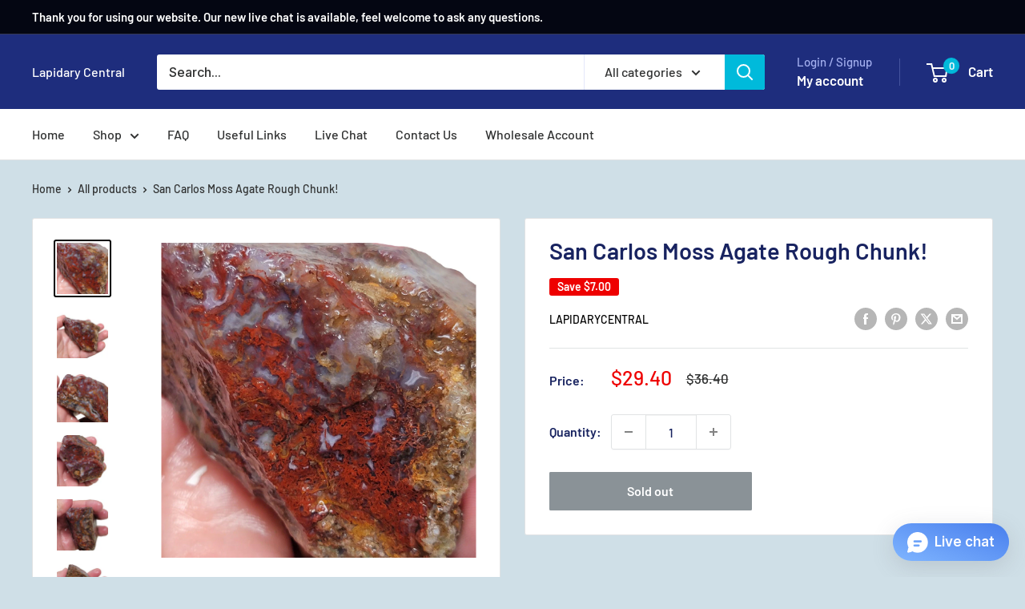

--- FILE ---
content_type: text/javascript
request_url: https://lapidarycentral.com/cdn/shop/t/28/assets/custom.js?v=102476495355921946141760645851
body_size: -576
content:
//# sourceMappingURL=/cdn/shop/t/28/assets/custom.js.map?v=102476495355921946141760645851
